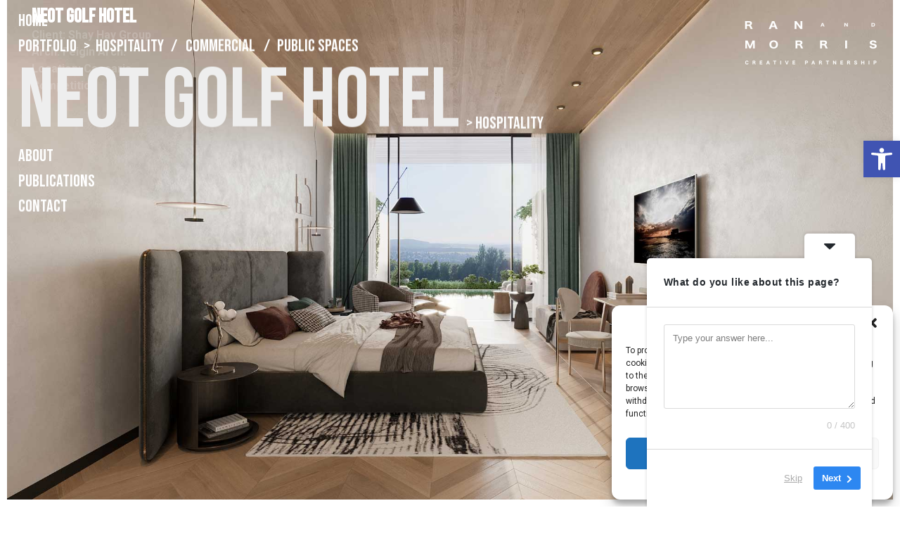

--- FILE ---
content_type: text/css
request_url: https://rm-cp.com/wp-content/uploads/elementor/css/post-1459.css?ver=1715258521
body_size: 1026
content:
.elementor-1459 .elementor-element.elementor-element-b469cec{--display:flex;--min-height:100vh;--flex-direction:row;--container-widget-width:calc( ( 1 - var( --container-widget-flex-grow ) ) * 100% );--container-widget-height:100%;--container-widget-flex-grow:1;--container-widget-align-self:stretch;--align-items:flex-end;--gap:10px 10px;--background-transition:0.3s;border-style:solid;--border-style:solid;border-width:0px 10px 10px 10px;--border-top-width:0px;--border-right-width:10px;--border-bottom-width:10px;--border-left-width:10px;border-color:#FFFFFF;--border-color:#FFFFFF;--border-radius:0px 0px 0px 0px;--margin-top:0px;--margin-bottom:0px;--margin-left:0px;--margin-right:0px;--padding-top:0px;--padding-bottom:0px;--padding-left:0px;--padding-right:0px;}.elementor-1459 .elementor-element.elementor-element-b469cec:not(.elementor-motion-effects-element-type-background), .elementor-1459 .elementor-element.elementor-element-b469cec > .elementor-motion-effects-container > .elementor-motion-effects-layer{background-image:url("https://rm-cp.com/wp-content/uploads/2024/05/1920X1080-28.jpg");background-position:center center;background-repeat:no-repeat;background-size:cover;}.elementor-1459 .elementor-element.elementor-element-b469cec, .elementor-1459 .elementor-element.elementor-element-b469cec::before{--border-transition:0.3s;}.elementor-1459 .elementor-element.elementor-element-c6570bb{--display:flex;--justify-content:flex-end;--background-transition:0.3s;}.elementor-1459 .elementor-element.elementor-element-c6570bb, .elementor-1459 .elementor-element.elementor-element-c6570bb::before{--border-transition:0.3s;}.elementor-1459 .elementor-element.elementor-element-59c3ae6 > .elementor-widget-container{padding:0% 0% 0% 2%;}.elementor-1459 .elementor-element.elementor-element-59c3ae6 .elementor-heading-title{color:#FFFFFF;font-family:"Bebas Neue", Sans-serif;font-size:28px;font-weight:600;}.elementor-1459 .elementor-element.elementor-element-52a3904 > .elementor-widget-container{padding:0% 50% 13% 2%;}.elementor-1459 .elementor-element.elementor-element-52a3904{text-align:left;}.elementor-1459 .elementor-element.elementor-element-5dd09b2{--display:flex;--min-height:100vh;--flex-direction:row;--container-widget-width:calc( ( 1 - var( --container-widget-flex-grow ) ) * 100% );--container-widget-height:100%;--container-widget-flex-grow:1;--container-widget-align-self:stretch;--align-items:flex-start;--gap:10px 10px;--background-transition:0.3s;border-style:solid;--border-style:solid;border-width:0px 10px 10px 10px;--border-top-width:0px;--border-right-width:10px;--border-bottom-width:10px;--border-left-width:10px;border-color:#FFFFFF;--border-color:#FFFFFF;--border-radius:0px 0px 0px 0px;--margin-top:0px;--margin-bottom:0px;--margin-left:0px;--margin-right:0px;--padding-top:0px;--padding-bottom:0px;--padding-left:0px;--padding-right:0px;}.elementor-1459 .elementor-element.elementor-element-5dd09b2, .elementor-1459 .elementor-element.elementor-element-5dd09b2::before{--border-transition:0.3s;}.elementor-1459 .elementor-element.elementor-element-05aad40{--display:flex;--min-height:100vh;--background-transition:0.3s;}.elementor-1459 .elementor-element.elementor-element-05aad40:not(.elementor-motion-effects-element-type-background), .elementor-1459 .elementor-element.elementor-element-05aad40 > .elementor-motion-effects-container > .elementor-motion-effects-layer{background-image:url("https://rm-cp.com/wp-content/uploads/2024/05/1200X1200-2-17.jpg");background-position:center center;background-repeat:no-repeat;background-size:cover;}.elementor-1459 .elementor-element.elementor-element-05aad40, .elementor-1459 .elementor-element.elementor-element-05aad40::before{--border-transition:0.3s;}.elementor-1459 .elementor-element.elementor-element-5eb66e6{--display:flex;--min-height:100vh;--background-transition:0.3s;}.elementor-1459 .elementor-element.elementor-element-5eb66e6:not(.elementor-motion-effects-element-type-background), .elementor-1459 .elementor-element.elementor-element-5eb66e6 > .elementor-motion-effects-container > .elementor-motion-effects-layer{background-image:url("https://rm-cp.com/wp-content/uploads/2024/05/1200X1200-3-11.jpg");background-position:center center;background-repeat:no-repeat;background-size:cover;}.elementor-1459 .elementor-element.elementor-element-5eb66e6, .elementor-1459 .elementor-element.elementor-element-5eb66e6::before{--border-transition:0.3s;}.elementor-1459 .elementor-element.elementor-element-a2d6298{--display:flex;--min-height:100vh;--flex-direction:row;--container-widget-width:calc( ( 1 - var( --container-widget-flex-grow ) ) * 100% );--container-widget-height:100%;--container-widget-flex-grow:1;--container-widget-align-self:stretch;--align-items:flex-start;--gap:10px 10px;--background-transition:0.3s;border-style:solid;--border-style:solid;border-width:0px 10px 10px 10px;--border-top-width:0px;--border-right-width:10px;--border-bottom-width:10px;--border-left-width:10px;border-color:#FFFFFF;--border-color:#FFFFFF;--border-radius:0px 0px 0px 0px;--margin-top:0px;--margin-bottom:0px;--margin-left:0px;--margin-right:0px;--padding-top:0px;--padding-bottom:0px;--padding-left:0px;--padding-right:0px;}.elementor-1459 .elementor-element.elementor-element-a2d6298:not(.elementor-motion-effects-element-type-background), .elementor-1459 .elementor-element.elementor-element-a2d6298 > .elementor-motion-effects-container > .elementor-motion-effects-layer{background-image:url("https://rm-cp.com/wp-content/uploads/2024/05/1920X1080-2-22.jpg");background-position:center center;background-repeat:no-repeat;background-size:cover;}.elementor-1459 .elementor-element.elementor-element-a2d6298, .elementor-1459 .elementor-element.elementor-element-a2d6298::before{--border-transition:0.3s;}.elementor-1459 .elementor-element.elementor-element-a3ce32c{--display:flex;--min-height:100vh;--background-transition:0.3s;}.elementor-1459 .elementor-element.elementor-element-a3ce32c:not(.elementor-motion-effects-element-type-background), .elementor-1459 .elementor-element.elementor-element-a3ce32c > .elementor-motion-effects-container > .elementor-motion-effects-layer{background-image:url("https://rm-cp.com/wp-content/uploads/2024/05/1920X1080-3-16.jpg");background-position:center center;background-repeat:no-repeat;background-size:cover;}.elementor-1459 .elementor-element.elementor-element-a3ce32c, .elementor-1459 .elementor-element.elementor-element-a3ce32c::before{--border-transition:0.3s;}.elementor-1459 .elementor-element.elementor-element-704a06e{--display:flex;--min-height:100vh;--flex-direction:row;--container-widget-width:calc( ( 1 - var( --container-widget-flex-grow ) ) * 100% );--container-widget-height:100%;--container-widget-flex-grow:1;--container-widget-align-self:stretch;--align-items:flex-start;--gap:10px 10px;--background-transition:0.3s;border-style:solid;--border-style:solid;border-width:0px 10px 10px 10px;--border-top-width:0px;--border-right-width:10px;--border-bottom-width:10px;--border-left-width:10px;border-color:#FFFFFF;--border-color:#FFFFFF;--border-radius:0px 0px 0px 0px;--margin-top:0px;--margin-bottom:0px;--margin-left:0px;--margin-right:0px;--padding-top:0px;--padding-bottom:0px;--padding-left:0px;--padding-right:0px;}.elementor-1459 .elementor-element.elementor-element-704a06e:not(.elementor-motion-effects-element-type-background), .elementor-1459 .elementor-element.elementor-element-704a06e > .elementor-motion-effects-container > .elementor-motion-effects-layer{background-image:url("https://rm-cp.com/wp-content/uploads/2024/05/1920X1080-2-22.jpg");background-position:center center;background-repeat:no-repeat;background-size:cover;}.elementor-1459 .elementor-element.elementor-element-704a06e, .elementor-1459 .elementor-element.elementor-element-704a06e::before{--border-transition:0.3s;}.elementor-1459 .elementor-element.elementor-element-3e64e80{--display:flex;--min-height:100vh;--background-transition:0.3s;}.elementor-1459 .elementor-element.elementor-element-3e64e80:not(.elementor-motion-effects-element-type-background), .elementor-1459 .elementor-element.elementor-element-3e64e80 > .elementor-motion-effects-container > .elementor-motion-effects-layer{background-image:url("https://rm-cp.com/wp-content/uploads/2024/05/1920X1080-2-22.jpg");background-position:center center;background-repeat:no-repeat;background-size:cover;}.elementor-1459 .elementor-element.elementor-element-3e64e80, .elementor-1459 .elementor-element.elementor-element-3e64e80::before{--border-transition:0.3s;}.elementor-1459 .elementor-element.elementor-element-660051b{--display:flex;--background-transition:0.3s;--margin-top:80px;--margin-bottom:0px;--margin-left:0px;--margin-right:0px;}.elementor-1459 .elementor-element.elementor-element-3e0e7c8 span.post-navigation__prev--label, .elementor-1459 .elementor-element.elementor-element-3e0e7c8 span.post-navigation__next--label{font-family:"Bebas Neue", Sans-serif;font-weight:400;}.elementor-1459 .elementor-element.elementor-element-3e0e7c8 span.post-navigation__prev--title, .elementor-1459 .elementor-element.elementor-element-3e0e7c8 span.post-navigation__next--title{font-family:"Bebas Neue", Sans-serif;font-size:22px;font-weight:400;}:root{--page-title-display:none;}@media(min-width:768px){.elementor-1459 .elementor-element.elementor-element-c6570bb{--width:100%;}}

--- FILE ---
content_type: text/css
request_url: https://rm-cp.com/wp-content/uploads/elementor/css/post-393.css?ver=1716994494
body_size: 917
content:
.elementor-393 .elementor-element.elementor-element-afa7738 > .elementor-container > .elementor-column > .elementor-widget-wrap{align-content:flex-start;align-items:flex-start;}.elementor-393 .elementor-element.elementor-element-afa7738{transition:background 0.3s, border 0.3s, border-radius 0.3s, box-shadow 0.3s;margin-top:0px;margin-bottom:0px;z-index:9;}.elementor-393 .elementor-element.elementor-element-afa7738 > .elementor-background-overlay{transition:background 0.3s, border-radius 0.3s, opacity 0.3s;}.elementor-bc-flex-widget .elementor-393 .elementor-element.elementor-element-0a63dbc.elementor-column .elementor-widget-wrap{align-items:flex-start;}.elementor-393 .elementor-element.elementor-element-0a63dbc.elementor-column.elementor-element[data-element_type="column"] > .elementor-widget-wrap.elementor-element-populated{align-content:flex-start;align-items:flex-start;}.elementor-393 .elementor-element.elementor-element-0a63dbc.elementor-column > .elementor-widget-wrap{justify-content:flex-start;}.elementor-393 .elementor-element.elementor-element-0a63dbc > .elementor-widget-wrap > .elementor-widget:not(.elementor-widget__width-auto):not(.elementor-widget__width-initial):not(:last-child):not(.elementor-absolute){margin-bottom:0px;}.elementor-393 .elementor-element.elementor-element-0a63dbc > .elementor-element-populated{transition:background 0.3s, border 0.3s, border-radius 0.3s, box-shadow 0.3s;}.elementor-393 .elementor-element.elementor-element-0a63dbc > .elementor-element-populated > .elementor-background-overlay{transition:background 0.3s, border-radius 0.3s, opacity 0.3s;}.elementor-393 .elementor-element.elementor-element-0c4a265{--display:flex;--background-transition:0.3s;}.elementor-393 .elementor-element.elementor-element-356b327{--display:flex;--background-transition:0.3s;}.elementor-393 .elementor-element.elementor-element-8c17b20{--display:flex;--background-transition:0.3s;}.elementor-393 .elementor-element.elementor-element-b544d44{--display:flex;--background-transition:0.3s;}.elementor-393 .elementor-element.elementor-element-f02a5b4{--display:flex;--background-transition:0.3s;}.elementor-393 .elementor-element.elementor-element-618048b{--display:flex;--background-transition:0.3s;}.elementor-393 .elementor-element.elementor-element-67ba73a{--display:flex;--background-transition:0.3s;}.elementor-393 .elementor-element.elementor-element-e977c88{--display:flex;--background-transition:0.3s;}.elementor-393 .elementor-element.elementor-element-f6f69fc{--display:flex;--background-transition:0.3s;}.elementor-393 .elementor-element.elementor-element-0c24464{--display:flex;--background-transition:0.3s;}.elementor-393 .elementor-element.elementor-element-064d5dd{--n-menu-dropdown-content-max-width:initial;--n-menu-heading-justify-content:initial;--n-menu-title-flex-grow:initial;--n-menu-title-justify-content:initial;--n-menu-title-justify-content-mobile:initial;--n-menu-heading-wrap:wrap;--n-menu-heading-overflow-x:initial;--n-menu-title-distance-from-content:0px;--n-menu-open-animation-duration:500ms;--n-menu-toggle-icon-wrapper-animation-duration:500ms;--n-menu-title-space-between:0px;--n-menu-title-font-size:24px;--n-menu-title-color-normal:#FFFFFF;--n-menu-title-transition:300ms;--n-menu-icon-size:16px;--n-menu-toggle-icon-size:20px;--n-menu-toggle-icon-hover-duration:500ms;--n-menu-toggle-icon-distance-from-dropdown:0px;}.elementor-393 .elementor-element.elementor-element-064d5dd > .elementor-widget-container > .e-n-menu > .e-n-menu-wrapper > .e-n-menu-heading > .e-n-menu-title, .elementor-393 .elementor-element.elementor-element-064d5dd > .elementor-widget-container > .e-n-menu > .e-n-menu-wrapper > .e-n-menu-heading > .e-n-menu-title > .e-n-menu-title-text, .elementor-393 .elementor-element.elementor-element-064d5dd > .elementor-widget-container > .e-n-menu > .e-n-menu-wrapper > .e-n-menu-heading > .e-n-menu-title  > a.e-n-menu-title-link > .e-n-menu-title-text{font-family:"Bebas Neue", Sans-serif;font-weight:400;}.elementor-393 .elementor-element.elementor-element-064d5dd {--n-menu-title-color-active:#EEEEEE;}.elementor-393 .elementor-element.elementor-element-cd8ba99 > .elementor-container > .elementor-column > .elementor-widget-wrap{align-content:flex-start;align-items:flex-start;}.elementor-393 .elementor-element.elementor-element-cd8ba99{transition:background 0.3s, border 0.3s, border-radius 0.3s, box-shadow 0.3s;margin-top:0px;margin-bottom:0px;z-index:9;}.elementor-393 .elementor-element.elementor-element-cd8ba99 > .elementor-background-overlay{transition:background 0.3s, border-radius 0.3s, opacity 0.3s;}.elementor-bc-flex-widget .elementor-393 .elementor-element.elementor-element-f76866a.elementor-column .elementor-widget-wrap{align-items:flex-start;}.elementor-393 .elementor-element.elementor-element-f76866a.elementor-column.elementor-element[data-element_type="column"] > .elementor-widget-wrap.elementor-element-populated{align-content:flex-start;align-items:flex-start;}.elementor-393 .elementor-element.elementor-element-f76866a.elementor-column > .elementor-widget-wrap{justify-content:flex-start;}.elementor-393 .elementor-element.elementor-element-f76866a > .elementor-widget-wrap > .elementor-widget:not(.elementor-widget__width-auto):not(.elementor-widget__width-initial):not(:last-child):not(.elementor-absolute){margin-bottom:0px;}.elementor-393 .elementor-element.elementor-element-f76866a > .elementor-element-populated{transition:background 0.3s, border 0.3s, border-radius 0.3s, box-shadow 0.3s;}.elementor-393 .elementor-element.elementor-element-f76866a > .elementor-element-populated > .elementor-background-overlay{transition:background 0.3s, border-radius 0.3s, opacity 0.3s;}.elementor-393 .elementor-element.elementor-element-9ece274 > .elementor-widget-container{margin:0px 0px 0px 0px;}.elementor-393 .elementor-element.elementor-element-9ece274{text-align:right;}@media(min-width:768px){.elementor-393 .elementor-element.elementor-element-0a63dbc{width:100%;}.elementor-393 .elementor-element.elementor-element-f76866a{width:100%;}}

--- FILE ---
content_type: text/css
request_url: https://rm-cp.com/wp-content/themes/hello-theme-child-master/style.css?ver=2.0.0
body_size: 1679
content:
/* 
Theme Name: Hello Elementor Child
Theme URI: https://github.com/elementor/hello-theme-child/
Description: Hello Elementor Child is a child theme of Hello Elementor, created by Elementor team
Author: Elementor Team
Author URI: https://elementor.com/
Template: hello-elementor
Version: 2.0.0
Text Domain: hello-elementor-child
License: GNU General Public License v3 or later.
License URI: https://www.gnu.org/licenses/gpl-3.0.html
Tags: flexible-header, custom-colors, custom-menu, custom-logo, editor-style, featured-images, rtl-language-support, threaded-comments, translation-ready
*/

/* Add your custom styles here */

footer a{
	color: #666666 !important;
}   

	footer .custom-logo-link img{
	width: 70% !important;
} 

.site-footer:not(.footer-stacked) .footer-inner .site-branding {
    max-width: 14%;
}


.site-footer:not(.footer-stacked) .footer-inner .copyright {
   max-width: 50% !important;
}

.elementor-flip-box__back .elementor-flip-box__layer__overlay{
	background: rgba(0, 0, 0, .5) !important; 
}


.elementor-post-navigation{
	margin-bottom:60px;
}


.elementor-post-navigation a{
	color: #666666 !important;
}




.page-id-913 .header_right .elementor-widget-image .elementor-widget-container img{
	display: none;
}

.page-id-913 .header_right .elementor-widget-image .elementor-widget-container {
	height: 80px;
	background-image: url('https://rm-cp.com/wp-content/uploads/2024/05/logo_grey.png');
	
	
	
}


.elementor-location-header {
    position: absolute;
}

.header_left{
	width: auto;
	float: left;
	position: fixed;
	top: 3%;
	left: 2%;
}

.header_right{
		width: 200px;
	float: right;
	position: fixed;
	top: 3%;
	right: 2%;
}



.page-id-699 .e-n-menu-title a{
	color: #000000 !important;
	
}


.page-id-913 .e-n-menu-title a{
	color: #000000 !important;
	background-color: #ffffff !important;
}





.e-n-menu-title{
	width: 100%;
	padding: 0px !important;
}



#portfolio_title, #category_li, #residential_li, #hotels_li, #commercial_li {
	display: none;
}

.single-post #portfolio_title, .single-post #hotels_li, .single-post #commercial_li, .single-post #portfolio_li {
	display: block;
	width:auto !important;
	float: left;
}

.page-id-266 #hotels_li, .page-id-266 #commercial_li, .page-id-266 #portfolio_li {
	display: block;
	width:auto !important;
	float: left;
}

.page-id-266 #category_li {
	margin-top: 0px !important;
}








.single-post #residential_li, .single-post #commercial_li {
	margin-left: 10px;
}


.page-id-266 #residential_li, .page-id-266 #commercial_li {
	margin-left: 10px;
}




 .single-post #hotels_li {
	margin-left: 10px;
}


.single-post #residential_li {
	display: block;
	width:50% !important;
	clear: both;

}


.single-post #category_li{
	display: block;
	width: auto !important;
	float: left;
	    margin-top: 74px;
    margin-left: 10px;
}


.single-post #portfolio_title a{
	font-size:120px;
	line-height: 120px;
}





.page-id-266 #hotels_li {
	margin-left: 10px;
}


.page-id-266 #residential_li {
	display: block;
	width:50% !important;
	clear: both;

}


.page-id-266 #category_li{
	display: block;
	width: auto !important;
	float: left;
	    margin-top: 74px;
    margin-left: 10px;
}


.page-id-266 #portfolio_title a{
	font-size:120px;
	line-height: 120px;
}








.team_img img{
	width: 100% !important;
	height: auto !important;
}


@media (max-width: 767px) {
	
	.e-n-menu-toggle-icon{
		margin-left: 7px;
		color: #ffffff;
	}

	body #category_li {
	display: none !important;
	}

	
	.e-n-menu-title{
	background-color: transparent !important;
		padding-left: 30px !important;
}
	
	
	.e-n-menu-wrapper{
		background-color: #000000 !important;
		padding-bottom: 100px;
		    margin-top: -46px !important;
    z-index: 6 !important;
		padding-top: 120px;
	}	

	
	.e-n-menu{
	margin-left: 10px;
		margin-top: 5px;
    z-index: 9;
    position: absolute;
	}
	
.elementor-widget-n-menu svg {
    fill: #ffffff !important;
}
	
	
.header_right{
		width: 200px;
	top: 2%;
	right: 8%;
}	
	
	
.single-post #portfolio_title a{
	font-size: 80px;
	line-height: 80px;
}	
	
	
body #residential_li,  body #hotels_li, body #commercial_li {
	display: none !important;
}
	
	
	
.page-id-550 .elementor-flip-box__layer__overlay {
    padding: 10px !important;
    color: #fff;
    line-height: 18px;
    text-align: left !important;
}
	
	
	
	.elementor-flip-box__front h3{
		text-align: center !important;
	}
	
	
	
	
	.page-id-699 .e-n-menu-title a{
	color: #ffffff !important;

}
	
	.page-id-699 .e-n-menu-toggle-icon.e-open svg{
		fill:black !important; 
	}
	.page-id-699 .e-n-menu-toggle-icon.e-close svg{
		fill:white !important; 
	}
	
	
	
		.page-id-699 .header_right .elementor-widget-image .elementor-widget-container img {

	display: none !important;
	
}
	
	
	
	.page-id-699 .header_right .elementor-widget-image .elementor-widget-container {
	height: 80px;
	background-image: url('https://rm-cp.com/wp-content/uploads/2024/05/logo_grey.png');
	
	
}
	
	
	 
	
	.full_width, .full_width .elementor-element {
		min-height: 30vh !important;
	}
	
	
	.dual, .dual .elementor-element {
		min-height: 50vh !important;
	}
	
	
	.page-id-913 .elementor-widget-n-menu .e-open svg {
        fill: #000000 !important;
    }
	
	
	
.page-id-913 .e-n-menu-title a{
	color: #ffffff !important;
	background-color: transparent !important;
}
	
	
	.awards .elementor-image-box-wrapper h3{
		display: block;
		height: 66px;
		
	}	
	
		.awards .elementor-image-box-wrapper p{
		display: block;
		height: 80px;
			border-bottom: 1px solid #cccccc;
	}
	
	
	.awards .e-con.e-flex {
		display: block;
	}
	
	
	.awards1 {
		margin-top: 4vh !important;
	}
	
	
	footer img{
	width: 30% !important;
}   
	
	footer ul{
	margin-top: 50px !important;
	margin-bottom: 50px !important;
}   
	
	
	.site-footer:not(.footer-stacked) .footer-inner .site-branding {
    max-width: 100%;
}


.site-footer:not(.footer-stacked) .footer-inner .copyright {
   max-width: 100% !important;
}


 body .copy_1 {
	 float: none !important;
	  margin: 0px auto !important;
	}
	 body .copy_2 {
	 float: none !important;
		 margin: 0px auto !important;
		 margin-top: 30px !important;
		 margin-bottom: 5px !important;
	}
	
body .copy_3 img {
	width: 12% !important;
	}	
	
}



